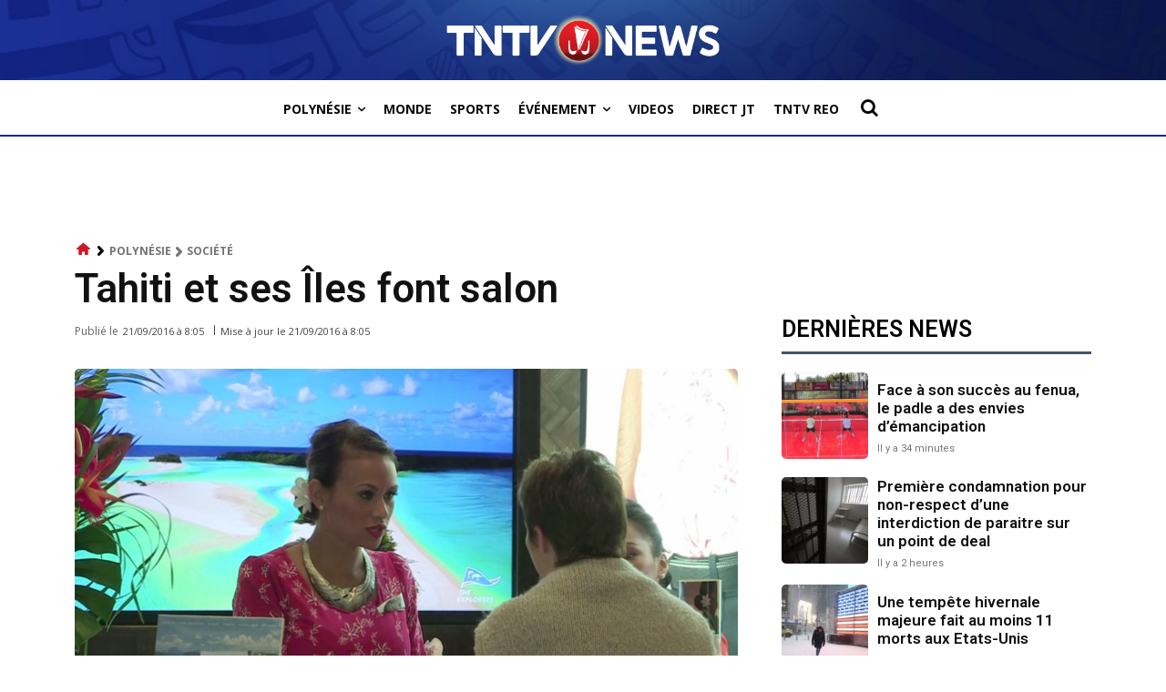

--- FILE ---
content_type: text/html; charset=utf-8
request_url: https://www.google.com/recaptcha/api2/aframe
body_size: 268
content:
<!DOCTYPE HTML><html><head><meta http-equiv="content-type" content="text/html; charset=UTF-8"></head><body><script nonce="LGc4J7IEwV7Tug9LAjiC0A">/** Anti-fraud and anti-abuse applications only. See google.com/recaptcha */ try{var clients={'sodar':'https://pagead2.googlesyndication.com/pagead/sodar?'};window.addEventListener("message",function(a){try{if(a.source===window.parent){var b=JSON.parse(a.data);var c=clients[b['id']];if(c){var d=document.createElement('img');d.src=c+b['params']+'&rc='+(localStorage.getItem("rc::a")?sessionStorage.getItem("rc::b"):"");window.document.body.appendChild(d);sessionStorage.setItem("rc::e",parseInt(sessionStorage.getItem("rc::e")||0)+1);localStorage.setItem("rc::h",'1769457327088');}}}catch(b){}});window.parent.postMessage("_grecaptcha_ready", "*");}catch(b){}</script></body></html>

--- FILE ---
content_type: application/javascript; charset=utf-8
request_url: https://fundingchoicesmessages.google.com/f/AGSKWxUg60_e4-lCzRedjU6tL4o660mlXvFr5TgCGjNuUjP6gwx20CTXpqv5zq8mJGb77jxudhbDp1MCqUg1ZmlR5YD4XZe6_KwPI9jNbeeLvSzCzhlOSTSZdI2x1VHVeVqxY-LswF0IlvKOGL_xsjoyoMuOzrT9iEpOD5Cv-6s5VVOG1xs0ms7n940V8D6T/_.php?adv=/radopenx?-page-ad./ad468./ads-vast-
body_size: -1285
content:
window['e43233b3-f849-4ff7-8775-c25c18f2e9a8'] = true;